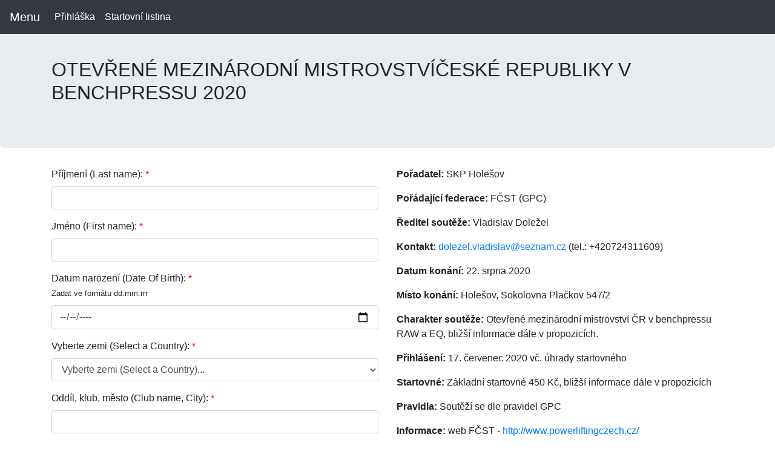

--- FILE ---
content_type: text/html
request_url: http://powerlifter-holesov.itmedia.cz/
body_size: 4910
content:
<!doctype html>
<html lang="en">
<head>
    <meta charset="utf-8">
    <meta name="viewport" content="width=device-width, initial-scale=1, shrink-to-fit=no">
    <meta name="description" content="">
    <meta name="author" content="Mark Otto, Jacob Thornton, and Bootstrap contributors">
    <meta name="generator" content="Jekyll v3.8.5">
    <title>Otevřené mezinárodní mistrovství České republiky v benchpressu 2020 Holešov</title>

    <!-- Bootstrap core CSS -->
    <link href="css/bootstrap.min.css" rel="stylesheet">


    <style>
        .bd-placeholder-img {
            font-size: 1.125rem;
            text-anchor: middle;
        }

        @media (min-width: 768px) {
            .bd-placeholder-img-lg {
                font-size: 3.5rem;
            }
        }
    </style>
    <!-- Custom styles for this template -->
    <link href="css/style.css?1769038277" rel="stylesheet">
</head>
<body>
<nav class="navbar navbar-expand-md navbar-dark fixed-top bg-dark">
    <a class="navbar-brand" href="#">Menu</a>
    <button class="navbar-toggler" type="button" data-toggle="collapse" data-target="#navbarsExampleDefault"
            aria-controls="navbarsExampleDefault" aria-expanded="false" aria-label="Toggle navigation">
        <span class="navbar-toggler-icon"></span>
    </button>

    <div class="collapse navbar-collapse" id="navbarsExampleDefault">
        <ul class="navbar-nav mr-auto">
            <li class="nav-item active">
                <a class="nav-link" href="/">Přihláška</a>
            </li>
            <li class="nav-item active">
                <a class="nav-link" href="/index.php?page=listina">Startovní listina</a>
            </li>
        </ul>
    </div>
</nav>

<main role="main">

    <!-- Main jumbotron for a primary marketing message or call to action -->
    <div class="jumbotron">
        <div class="container">
            <h2>OTEVŘENÉ MEZINÁRODNÍ MISTROVSTVÍČESKÉ REPUBLIKY V BENCHPRESSU 2020</h2>
        </div>
    </div>    <div class="container">
        <div class="row">
            <div class="col-md-6">

                
<form action="/index.php" method="post" accept-charset="utf-8">


<div id="_lname" class="form-group">
	<label class="control-label" for="lname">Příjmení (Last name): <red>*</red></label>
	<input type="text" name="lname" id="lname" class="form-control" placeholder="">
</div>

<div id="_fname" class="form-group">
	<label class="control-label" for="fname">Jméno (First name): <red>*</red></label>
	<input type="text" name="fname" id="fname" class="form-control" placeholder="">
</div>

<div id="_date" class="form-group">
	<label class="control-label" for="date">Datum narození (Date Of Birth): <red>*</red><br><small>Zadat ve formátu dd.mm.rrr</small></label>
	<input type="date" name="date" id="date" class="form-control">
</div>

<div id="_country" class="form-group">
	<label class="control-label" for="country">Vyberte zemi (Select a Country): <red>*</red></label>
	<select name="country" id="country" class="form-control" >
			<option value="" selected="selected">Vyberte zemi (Select a Country)...</option>
			<option value="CZ">Czech Republic</option>
			<option value="SK">Slovakia (Slovak Republic)</option>
			<option value="DE">Germany </option>
			<option value="PL">Poland</option>
			<option value=" ">---------------</option>
			<option value="AF">Afghanistan </option>
			<option value="AL">Albania </option>
			<option value="DZ">Algeria </option>
			<option value="AS">American Samoa</option>
			<option value="AD">Andorra </option>
			<option value="AO">Angola</option>
			<option value="AI">Anguilla</option>
			<option value="AQ">Antarctica</option>
			<option value="AG">Antigua and Barbuda </option>
			<option value="AR">Argentina </option>
			<option value="AM">Armenia </option>
			<option value="AW">Aruba </option>
			<option value="AU">Australia </option>
			<option value="AT">Austria </option>
			<option value="AZ">Azerbaijan</option>
			<option value="CA">Canada</option>
			<option value="BS">Bahamas </option>
			<option value="BH">Bahrain </option>
			<option value="BD">Bangladesh</option>
			<option value="BB">Barbados</option>
			<option value="BY">Belarus </option>
			<option value="BE">Belgium </option>
			<option value="BZ">Belize</option>
			<option value="BJ">Benin </option>
			<option value="BM">Bermuda </option>
			<option value="BT">Bhutan</option>
			<option value="BO">Bolivia </option>
			<option value="BA">Bosnia and Herzegowina</option>
			<option value="BW">Botswana</option>
			<option value="BV">Bouvet Island </option>
			<option value="BR">Brazil</option>
			<option value="IO">British Indian Ocean Territory</option>
			<option value="BN">Brunei Darussalam </option>
			<option value="BG">Bulgaria</option>
			<option value="BF">Burkina Faso</option>
			<option value="BI">Burundi </option>
			<option value="KH">Cambodia</option>
			<option value="CM">Cameroon</option>
			<option value="CV">Cape Verde</option>
			<option value="KY">Cayman Islands</option>
			<option value="CF">Central African Republic</option>
			<option value="TD">Chad</option>
			<option value="CL">Chile </option>
			<option value="CN">China </option>
			<option value="CX">Christmas Island</option>
			<option value="CC">Cocos (Keeling) Islands </option>
			<option value="CO">Colombia</option>
			<option value="KM">Comoros </option>
			<option value="CG">Congo </option>
			<option value="CD">Congo, the Democratic Republic of the </option>
			<option value="CK">Cook Islands</option>
			<option value="CR">Costa Rica</option>
			<option value="CI">Cote d'Ivoire </option>
			<option value="HR">Croatia (Hrvatska)</option>
			<option value="CU">Cuba</option>
			<option value="CY">Cyprus</option>
			<option value="DK">Denmark </option>
			<option value="DJ">Djibouti</option>
			<option value="DM">Dominica</option>
			<option value="DO">Dominican Republic</option>
			<option value="TP">East Timor</option>
			<option value="EC">Ecuador </option>
			<option value="EG">Egypt </option>
			<option value="SV">El Salvador </option>
			<option value="GQ">Equatorial Guinea </option>
			<option value="ER">Eritrea </option>
			<option value="EE">Estonia </option>
			<option value="ET">Ethiopia</option>
			<option value="FK">Falkland Islands (Malvinas) </option>
			<option value="FO">Faroe Islands </option>
			<option value="FJ">Fiji</option>
			<option value="FI">Finland </option>
			<option value="FR">France</option>
			<option value="FX">France, Metropolitan</option>
			<option value="GF">French Guiana </option>
			<option value="PF">French Polynesia</option>
			<option value="TF">French Southern Territories </option>
			<option value="GA">Gabon </option>
			<option value="GM">Gambia</option>
			<option value="GE">Georgia </option>
			<option value="GH">Ghana </option>
			<option value="GI">Gibraltar </option>
			<option value="GR">Greece</option>
			<option value="GL">Greenland </option>
			<option value="GD">Grenada </option>
			<option value="GP">Guadeloupe</option>
			<option value="GU">Guam</option>
			<option value="GT">Guatemala </option>
			<option value="GN">Guinea</option>
			<option value="GW">Guinea-Bissau </option>
			<option value="GY">Guyana</option>
			<option value="HT">Haiti </option>
			<option value="HM">Heard and Mc Donald Islands </option>
			<option value="VA">Holy See (Vatican City State) </option>
			<option value="HN">Honduras</option>
			<option value="HK">Hong Kong </option>
			<option value="HU">Hungary </option>
			<option value="IS">Iceland </option>
			<option value="IN">India </option>
			<option value="ID">Indonesia </option>
			<option value="IR">Iran (Islamic Republic of)</option>
			<option value="IQ">Iraq</option>
			<option value="IE">Ireland </option>
			<option value="IL">Israel</option>
			<option value="IT">Italy </option>
			<option value="JM">Jamaica </option>
			<option value="JP">Japan </option>
			<option value="JO">Jordan</option>
			<option value="KZ">Kazakhstan</option>
			<option value="KE">Kenya </option>
			<option value="KI">Kiribati</option>
			<option value="KP">Korea, Democratic People's Republic of</option>
			<option value="KR">Korea, Republic of</option>
			<option value="KW">Kuwait</option>
			<option value="KG">Kyrgyzstan</option>
			<option value="LA">Lao People's Democratic Republic</option>
			<option value="LV">Latvia</option>
			<option value="LB">Lebanon </option>
			<option value="LS">Lesotho </option>
			<option value="LR">Liberia </option>
			<option value="LY">Libyan Arab Jamahiriya</option>
			<option value="LI">Liechtenstein </option>
			<option value="LT">Lithuania </option>
			<option value="LU">Luxembourg</option>
			<option value="MO">Macau </option>
			<option value="MK">Macedonia, The Former Yugoslav Republic of</option>
			<option value="MG">Madagascar</option>
			<option value="MW">Malawi</option>
			<option value="MY">Malaysia</option>
			<option value="MV">Maldives</option>
			<option value="ML">Mali</option>
			<option value="MT">Malta </option>
			<option value="MH">Marshall Islands</option>
			<option value="MQ">Martinique</option>
			<option value="MR">Mauritania</option>
			<option value="MU">Mauritius </option>
			<option value="YT">Mayotte </option>
			<option value="MX">Mexico</option>
			<option value="FM">Micronesia, Federated States of </option>
			<option value="MD">Moldova, Republic of</option>
			<option value="MC">Monaco</option>
			<option value="MN">Mongolia</option>
			<option value="MS">Montserrat</option>
			<option value="MA">Morocco </option>
			<option value="MZ">Mozambique</option>
			<option value="MM">Myanmar </option>
			<option value="NA">Namibia </option>
			<option value="NR">Nauru </option>
			<option value="NP">Nepal </option>
			<option value="NL">Netherlands </option>
			<option value="AN">Netherlands Antilles</option>
			<option value="NC">New Caledonia </option>
			<option value="NZ">New Zealand </option>
			<option value="NI">Nicaragua </option>
			<option value="NE">Niger </option>
			<option value="NG">Nigeria </option>
			<option value="NU">Niue</option>
			<option value="NF">Norfolk Island</option>
			<option value="MP">Northern Mariana Islands</option>
			<option value="NO">Norway</option>
			<option value="OM">Oman</option>
			<option value="PK">Pakistan</option>
			<option value="PW">Palau </option>
			<option value="PA">Panama</option>
			<option value="PG">Papua New Guinea</option>
			<option value="PY">Paraguay</option>
			<option value="PE">Peru</option>
			<option value="PH">Philippines </option>
			<option value="PN">Pitcairn</option>
			<option value="PT">Portugal</option>
			<option value="PR">Puerto Rico </option>
			<option value="QA">Qatar </option>
			<option value="RE">Reunion </option>
			<option value="RO">Romania </option>
			<option value="RU">Russian Federation</option>
			<option value="RW">Rwanda</option>
			<option value="KN">Saint Kitts and Nevis </option>
			<option value="LC">Saint LUCIA </option>
			<option value="VC">Saint Vincent and the Grenadines</option>
			<option value="WS">Samoa </option>
			<option value="SM">San Marino</option>
			<option value="ST">Sao Tome and Principe </option>
			<option value="SA">Saudi Arabia</option>
			<option value="SN">Senegal </option>
			<option value="SC">Seychelles</option>
			<option value="SL">Sierra Leone</option>
			<option value="SG">Singapore </option>
			<option value="SI">Slovenia</option>
			<option value="SB">Solomon Islands </option>
			<option value="SO">Somalia </option>
			<option value="ZA">South Africa</option>
			<option value="GS">South Georgia and the South Sandwich Islands</option>
			<option value="ES">Spain </option>
			<option value="LK">Sri Lanka </option>
			<option value="SH">St. Helena</option>
			<option value="PM">St. Pierre and Miquelon </option>
			<option value="SD">Sudan </option>
			<option value="SR">Suriname</option>
			<option value="SJ">Svalbard and Jan Mayen Islands</option>
			<option value="SZ">Swaziland </option>
			<option value="SE">Sweden</option>
			<option value="CH">Switzerland </option>
			<option value="SY">Syrian Arab Republic</option>
			<option value="TW">Taiwan, Province of China </option>
			<option value="TJ">Tajikistan</option>
			<option value="TZ">Tanzania, United Republic of</option>
			<option value="TH">Thailand</option>
			<option value="TG">Togo</option>
			<option value="TK">Tokelau </option>
			<option value="TO">Tonga </option>
			<option value="TT">Trinidad and Tobago </option>
			<option value="TN">Tunisia </option>
			<option value="TR">Turkey</option>
			<option value="TM">Turkmenistan</option>
			<option value="TC">Turks and Caicos Islands</option>
			<option value="TV">Tuvalu</option>
			<option value="UG">Uganda</option>
			<option value="UA">Ukraine </option>
			<option value="AE">United Arab Emirates</option>
			<option value="GB">United Kingdom</option>
			<option value="US">United States </option>
			<option value="UM">United States Minor Outlying Islands</option>
			<option value="UY">Uruguay </option>
			<option value="UZ">Uzbekistan</option>
			<option value="VU">Vanuatu </option>
			<option value="VE">Venezuela </option>
			<option value="VN">Viet Nam</option>
			<option value="VG">Virgin Islands (British)</option>
			<option value="VI">Virgin Islands (U.S.) </option>
			<option value="WF">Wallis and Futuna Islands </option>
			<option value="EH">Western Sahara</option>
			<option value="YE">Yemen </option>
			<option value="YU">Yugoslavia</option>
			<option value="ZM">Zambia</option>
			<option value="ZW">Zimbabwe</option>
	</select>
</div>

<div id="_oddil" class="form-group">
	<label class="control-label" for="oddil">Oddíl, klub, město (Club name, City): <red>*</red></label>
	<input type="text" name="oddil" id="oddil" class="form-control" placeholder="">
</div>

<div id="_gender" class="form-group">
	<label class="control-label" for="gender">Žena / muž (Female / Male): <red>*</red></label>
	<select name="gender" id="gender" class="form-control" >
	<option value="">Prosím vyberte (Please select)</option>			<option value="female">Žena (female)</option>
			<option value="male">Muž (male)</option>
	</select>
</div>

<div id="_member" class="form-group">
	<label class="control-label" for="member">Jsem členem FČST (FČST membership): <red>*</red><br><small>Pro nečleny FČST je startovné navýšeno o 150 Kč</small></label>
	<select name="member" id="member" class="form-control" >
	<option value="">Prosím vyberte (Please select)</option>			<option value="yes">Ano (yes)</option>
			<option value="no">Ne (no)</option>
	</select>
</div>
<h3>Výběr disciplíny (Events)</h3><hr><p><strong>450 Kč</strong> - start v jedn&eacute; discipl&iacute;ně (benchpress RAW nebo EQ)</p><p><strong>150 Kč</strong> - př&iacute;platek pro nečleny FČST</p><h3>Pokud máte již zaplaceno nyní neplaťte a zaškrněte viz níže.</h3><hr>
<div id="_zaplaceno" class="checkbox">
	<label class="control-label" for="zaplaceno">
		<input type="checkbox" name="zaplaceno" id="zaplaceno" value="1"> Mám již zaplaceno
	</label>
</div>
<h3>BENCH PRESS</h3><hr>
<div id="_pwrEq" class="checkbox">
	<label class="control-label" for="pwrEq">
		<input type="checkbox" name="pwrEq" id="pwrEq" value="1">EQ
	</label>
</div>

<div id="_pwrRaw" class="checkbox">
	<label class="control-label" for="pwrRaw">
		<input type="checkbox" name="pwrRaw" id="pwrRaw" value="1">RAW
	</label>
</div>

<div id="_pwrOpen" class="checkbox">
	<label class="control-label" for="pwrOpen">
		<input type="checkbox" name="pwrOpen" id="pwrOpen" value="1">OPEN
	</label>
</div>

<div id="_submit" class="form-group">
	<label class="control-label" for="submit">&nbsp;</label>
	<input type="submit" name="submit" value="Pokračovat" id="submit" class="btn btn-primary">
</div>

</form>

            </div>
            <div class="col-md-6">
                    <p><strong>Pořadatel:</strong> SKP Holešov </p>
                    <p><strong>Poř&aacute;daj&iacute;c&iacute; federace:</strong> FČST (GPC)</p>
                    <p><strong>Ředitel soutěže:</strong> Vladislav Doležel</p>
                    <p><strong>Kontakt:</strong> <a href="mailto:dolezel.vladislav@seznam.cz">dolezel.vladislav@seznam.cz</a>   (tel.: +420724311609)</p>
                    <p><strong>Datum kon&aacute;n&iacute;: </strong>22. srpna 2020</p>
                    <p><strong>M&iacute;sto kon&aacute;n&iacute;:</strong> Holešov, Sokolovna Plačkov 547/2</p>
                    <p><strong>Charakter soutěže:</strong> Otevřené mezinárodní mistrovství ČR v benchpressu RAW
                        a EQ, bližší informace dále v propozicích. &nbsp;</p>
                    <p><strong>Přihl&aacute;&scaron;en&iacute;:</strong> 17. červenec 2020 vč. úhrady startovného </p>
                    <p><strong>Startovn&eacute;:</strong> Základní startovné 450 Kč, bližší informace dále v propozicích </p>
                    <p><strong>Pravidla:</strong> Soutěž&iacute; se dle pravidel GPC</p>
                    <p><strong>Informace: </strong>web FČST - <a href="http://www.powerliftingczech.cz/">http://www.powerliftingczech.cz/</a></p>
                    <p><strong>Propozice: </strong><a href="/files/propozice.pdf" target="_blank" title="Propozice">propozice.pdf</a></p>

            </div>
        </div>
    </div>




</main>

<footer class="container">
    <p>&copy; ITmedia.cz 2026</p>
</footer>
<script src="js/jquery.min.js?1"></script>
<script src="js/bootstrap.min.js?1"></script>
</body>
</html>


--- FILE ---
content_type: text/css
request_url: http://powerlifter-holesov.itmedia.cz/css/style.css?1769038277
body_size: 242
content:
/* Move down content because we have a fixed navbar that is 3.5rem tall */
body {
    padding-top: 2rem;
}

red {
    color:red;
}

.cust-table-cont { width:100%; overflow-x:auto; }
.cust-table-cont .table-responsive { width:1190px;  }
.cust-table { table-layout:fixed;  }
.cust-table thead, .cust-table tbody {
    display: block;
}
.cust-table tbody { max-height:620px; overflow-y:auto; }